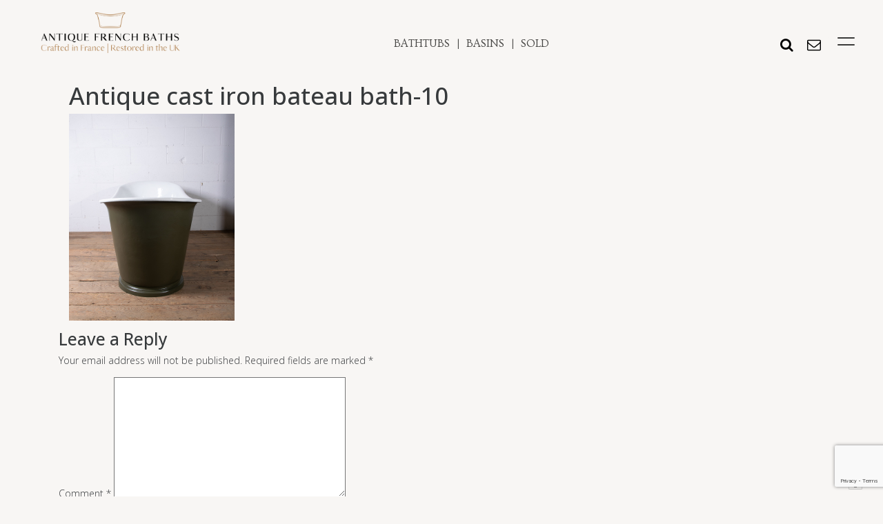

--- FILE ---
content_type: text/html; charset=utf-8
request_url: https://www.google.com/recaptcha/api2/anchor?ar=1&k=6LdFgfQUAAAAAKYp6WmXUdFMhkyoIbQajVr1KUhN&co=aHR0cHM6Ly93d3cuYW50aXF1ZWZyZW5jaGJhdGhzLmNvbTo0NDM.&hl=en&v=PoyoqOPhxBO7pBk68S4YbpHZ&size=invisible&anchor-ms=20000&execute-ms=30000&cb=qjw6m5xi7r4c
body_size: 48862
content:
<!DOCTYPE HTML><html dir="ltr" lang="en"><head><meta http-equiv="Content-Type" content="text/html; charset=UTF-8">
<meta http-equiv="X-UA-Compatible" content="IE=edge">
<title>reCAPTCHA</title>
<style type="text/css">
/* cyrillic-ext */
@font-face {
  font-family: 'Roboto';
  font-style: normal;
  font-weight: 400;
  font-stretch: 100%;
  src: url(//fonts.gstatic.com/s/roboto/v48/KFO7CnqEu92Fr1ME7kSn66aGLdTylUAMa3GUBHMdazTgWw.woff2) format('woff2');
  unicode-range: U+0460-052F, U+1C80-1C8A, U+20B4, U+2DE0-2DFF, U+A640-A69F, U+FE2E-FE2F;
}
/* cyrillic */
@font-face {
  font-family: 'Roboto';
  font-style: normal;
  font-weight: 400;
  font-stretch: 100%;
  src: url(//fonts.gstatic.com/s/roboto/v48/KFO7CnqEu92Fr1ME7kSn66aGLdTylUAMa3iUBHMdazTgWw.woff2) format('woff2');
  unicode-range: U+0301, U+0400-045F, U+0490-0491, U+04B0-04B1, U+2116;
}
/* greek-ext */
@font-face {
  font-family: 'Roboto';
  font-style: normal;
  font-weight: 400;
  font-stretch: 100%;
  src: url(//fonts.gstatic.com/s/roboto/v48/KFO7CnqEu92Fr1ME7kSn66aGLdTylUAMa3CUBHMdazTgWw.woff2) format('woff2');
  unicode-range: U+1F00-1FFF;
}
/* greek */
@font-face {
  font-family: 'Roboto';
  font-style: normal;
  font-weight: 400;
  font-stretch: 100%;
  src: url(//fonts.gstatic.com/s/roboto/v48/KFO7CnqEu92Fr1ME7kSn66aGLdTylUAMa3-UBHMdazTgWw.woff2) format('woff2');
  unicode-range: U+0370-0377, U+037A-037F, U+0384-038A, U+038C, U+038E-03A1, U+03A3-03FF;
}
/* math */
@font-face {
  font-family: 'Roboto';
  font-style: normal;
  font-weight: 400;
  font-stretch: 100%;
  src: url(//fonts.gstatic.com/s/roboto/v48/KFO7CnqEu92Fr1ME7kSn66aGLdTylUAMawCUBHMdazTgWw.woff2) format('woff2');
  unicode-range: U+0302-0303, U+0305, U+0307-0308, U+0310, U+0312, U+0315, U+031A, U+0326-0327, U+032C, U+032F-0330, U+0332-0333, U+0338, U+033A, U+0346, U+034D, U+0391-03A1, U+03A3-03A9, U+03B1-03C9, U+03D1, U+03D5-03D6, U+03F0-03F1, U+03F4-03F5, U+2016-2017, U+2034-2038, U+203C, U+2040, U+2043, U+2047, U+2050, U+2057, U+205F, U+2070-2071, U+2074-208E, U+2090-209C, U+20D0-20DC, U+20E1, U+20E5-20EF, U+2100-2112, U+2114-2115, U+2117-2121, U+2123-214F, U+2190, U+2192, U+2194-21AE, U+21B0-21E5, U+21F1-21F2, U+21F4-2211, U+2213-2214, U+2216-22FF, U+2308-230B, U+2310, U+2319, U+231C-2321, U+2336-237A, U+237C, U+2395, U+239B-23B7, U+23D0, U+23DC-23E1, U+2474-2475, U+25AF, U+25B3, U+25B7, U+25BD, U+25C1, U+25CA, U+25CC, U+25FB, U+266D-266F, U+27C0-27FF, U+2900-2AFF, U+2B0E-2B11, U+2B30-2B4C, U+2BFE, U+3030, U+FF5B, U+FF5D, U+1D400-1D7FF, U+1EE00-1EEFF;
}
/* symbols */
@font-face {
  font-family: 'Roboto';
  font-style: normal;
  font-weight: 400;
  font-stretch: 100%;
  src: url(//fonts.gstatic.com/s/roboto/v48/KFO7CnqEu92Fr1ME7kSn66aGLdTylUAMaxKUBHMdazTgWw.woff2) format('woff2');
  unicode-range: U+0001-000C, U+000E-001F, U+007F-009F, U+20DD-20E0, U+20E2-20E4, U+2150-218F, U+2190, U+2192, U+2194-2199, U+21AF, U+21E6-21F0, U+21F3, U+2218-2219, U+2299, U+22C4-22C6, U+2300-243F, U+2440-244A, U+2460-24FF, U+25A0-27BF, U+2800-28FF, U+2921-2922, U+2981, U+29BF, U+29EB, U+2B00-2BFF, U+4DC0-4DFF, U+FFF9-FFFB, U+10140-1018E, U+10190-1019C, U+101A0, U+101D0-101FD, U+102E0-102FB, U+10E60-10E7E, U+1D2C0-1D2D3, U+1D2E0-1D37F, U+1F000-1F0FF, U+1F100-1F1AD, U+1F1E6-1F1FF, U+1F30D-1F30F, U+1F315, U+1F31C, U+1F31E, U+1F320-1F32C, U+1F336, U+1F378, U+1F37D, U+1F382, U+1F393-1F39F, U+1F3A7-1F3A8, U+1F3AC-1F3AF, U+1F3C2, U+1F3C4-1F3C6, U+1F3CA-1F3CE, U+1F3D4-1F3E0, U+1F3ED, U+1F3F1-1F3F3, U+1F3F5-1F3F7, U+1F408, U+1F415, U+1F41F, U+1F426, U+1F43F, U+1F441-1F442, U+1F444, U+1F446-1F449, U+1F44C-1F44E, U+1F453, U+1F46A, U+1F47D, U+1F4A3, U+1F4B0, U+1F4B3, U+1F4B9, U+1F4BB, U+1F4BF, U+1F4C8-1F4CB, U+1F4D6, U+1F4DA, U+1F4DF, U+1F4E3-1F4E6, U+1F4EA-1F4ED, U+1F4F7, U+1F4F9-1F4FB, U+1F4FD-1F4FE, U+1F503, U+1F507-1F50B, U+1F50D, U+1F512-1F513, U+1F53E-1F54A, U+1F54F-1F5FA, U+1F610, U+1F650-1F67F, U+1F687, U+1F68D, U+1F691, U+1F694, U+1F698, U+1F6AD, U+1F6B2, U+1F6B9-1F6BA, U+1F6BC, U+1F6C6-1F6CF, U+1F6D3-1F6D7, U+1F6E0-1F6EA, U+1F6F0-1F6F3, U+1F6F7-1F6FC, U+1F700-1F7FF, U+1F800-1F80B, U+1F810-1F847, U+1F850-1F859, U+1F860-1F887, U+1F890-1F8AD, U+1F8B0-1F8BB, U+1F8C0-1F8C1, U+1F900-1F90B, U+1F93B, U+1F946, U+1F984, U+1F996, U+1F9E9, U+1FA00-1FA6F, U+1FA70-1FA7C, U+1FA80-1FA89, U+1FA8F-1FAC6, U+1FACE-1FADC, U+1FADF-1FAE9, U+1FAF0-1FAF8, U+1FB00-1FBFF;
}
/* vietnamese */
@font-face {
  font-family: 'Roboto';
  font-style: normal;
  font-weight: 400;
  font-stretch: 100%;
  src: url(//fonts.gstatic.com/s/roboto/v48/KFO7CnqEu92Fr1ME7kSn66aGLdTylUAMa3OUBHMdazTgWw.woff2) format('woff2');
  unicode-range: U+0102-0103, U+0110-0111, U+0128-0129, U+0168-0169, U+01A0-01A1, U+01AF-01B0, U+0300-0301, U+0303-0304, U+0308-0309, U+0323, U+0329, U+1EA0-1EF9, U+20AB;
}
/* latin-ext */
@font-face {
  font-family: 'Roboto';
  font-style: normal;
  font-weight: 400;
  font-stretch: 100%;
  src: url(//fonts.gstatic.com/s/roboto/v48/KFO7CnqEu92Fr1ME7kSn66aGLdTylUAMa3KUBHMdazTgWw.woff2) format('woff2');
  unicode-range: U+0100-02BA, U+02BD-02C5, U+02C7-02CC, U+02CE-02D7, U+02DD-02FF, U+0304, U+0308, U+0329, U+1D00-1DBF, U+1E00-1E9F, U+1EF2-1EFF, U+2020, U+20A0-20AB, U+20AD-20C0, U+2113, U+2C60-2C7F, U+A720-A7FF;
}
/* latin */
@font-face {
  font-family: 'Roboto';
  font-style: normal;
  font-weight: 400;
  font-stretch: 100%;
  src: url(//fonts.gstatic.com/s/roboto/v48/KFO7CnqEu92Fr1ME7kSn66aGLdTylUAMa3yUBHMdazQ.woff2) format('woff2');
  unicode-range: U+0000-00FF, U+0131, U+0152-0153, U+02BB-02BC, U+02C6, U+02DA, U+02DC, U+0304, U+0308, U+0329, U+2000-206F, U+20AC, U+2122, U+2191, U+2193, U+2212, U+2215, U+FEFF, U+FFFD;
}
/* cyrillic-ext */
@font-face {
  font-family: 'Roboto';
  font-style: normal;
  font-weight: 500;
  font-stretch: 100%;
  src: url(//fonts.gstatic.com/s/roboto/v48/KFO7CnqEu92Fr1ME7kSn66aGLdTylUAMa3GUBHMdazTgWw.woff2) format('woff2');
  unicode-range: U+0460-052F, U+1C80-1C8A, U+20B4, U+2DE0-2DFF, U+A640-A69F, U+FE2E-FE2F;
}
/* cyrillic */
@font-face {
  font-family: 'Roboto';
  font-style: normal;
  font-weight: 500;
  font-stretch: 100%;
  src: url(//fonts.gstatic.com/s/roboto/v48/KFO7CnqEu92Fr1ME7kSn66aGLdTylUAMa3iUBHMdazTgWw.woff2) format('woff2');
  unicode-range: U+0301, U+0400-045F, U+0490-0491, U+04B0-04B1, U+2116;
}
/* greek-ext */
@font-face {
  font-family: 'Roboto';
  font-style: normal;
  font-weight: 500;
  font-stretch: 100%;
  src: url(//fonts.gstatic.com/s/roboto/v48/KFO7CnqEu92Fr1ME7kSn66aGLdTylUAMa3CUBHMdazTgWw.woff2) format('woff2');
  unicode-range: U+1F00-1FFF;
}
/* greek */
@font-face {
  font-family: 'Roboto';
  font-style: normal;
  font-weight: 500;
  font-stretch: 100%;
  src: url(//fonts.gstatic.com/s/roboto/v48/KFO7CnqEu92Fr1ME7kSn66aGLdTylUAMa3-UBHMdazTgWw.woff2) format('woff2');
  unicode-range: U+0370-0377, U+037A-037F, U+0384-038A, U+038C, U+038E-03A1, U+03A3-03FF;
}
/* math */
@font-face {
  font-family: 'Roboto';
  font-style: normal;
  font-weight: 500;
  font-stretch: 100%;
  src: url(//fonts.gstatic.com/s/roboto/v48/KFO7CnqEu92Fr1ME7kSn66aGLdTylUAMawCUBHMdazTgWw.woff2) format('woff2');
  unicode-range: U+0302-0303, U+0305, U+0307-0308, U+0310, U+0312, U+0315, U+031A, U+0326-0327, U+032C, U+032F-0330, U+0332-0333, U+0338, U+033A, U+0346, U+034D, U+0391-03A1, U+03A3-03A9, U+03B1-03C9, U+03D1, U+03D5-03D6, U+03F0-03F1, U+03F4-03F5, U+2016-2017, U+2034-2038, U+203C, U+2040, U+2043, U+2047, U+2050, U+2057, U+205F, U+2070-2071, U+2074-208E, U+2090-209C, U+20D0-20DC, U+20E1, U+20E5-20EF, U+2100-2112, U+2114-2115, U+2117-2121, U+2123-214F, U+2190, U+2192, U+2194-21AE, U+21B0-21E5, U+21F1-21F2, U+21F4-2211, U+2213-2214, U+2216-22FF, U+2308-230B, U+2310, U+2319, U+231C-2321, U+2336-237A, U+237C, U+2395, U+239B-23B7, U+23D0, U+23DC-23E1, U+2474-2475, U+25AF, U+25B3, U+25B7, U+25BD, U+25C1, U+25CA, U+25CC, U+25FB, U+266D-266F, U+27C0-27FF, U+2900-2AFF, U+2B0E-2B11, U+2B30-2B4C, U+2BFE, U+3030, U+FF5B, U+FF5D, U+1D400-1D7FF, U+1EE00-1EEFF;
}
/* symbols */
@font-face {
  font-family: 'Roboto';
  font-style: normal;
  font-weight: 500;
  font-stretch: 100%;
  src: url(//fonts.gstatic.com/s/roboto/v48/KFO7CnqEu92Fr1ME7kSn66aGLdTylUAMaxKUBHMdazTgWw.woff2) format('woff2');
  unicode-range: U+0001-000C, U+000E-001F, U+007F-009F, U+20DD-20E0, U+20E2-20E4, U+2150-218F, U+2190, U+2192, U+2194-2199, U+21AF, U+21E6-21F0, U+21F3, U+2218-2219, U+2299, U+22C4-22C6, U+2300-243F, U+2440-244A, U+2460-24FF, U+25A0-27BF, U+2800-28FF, U+2921-2922, U+2981, U+29BF, U+29EB, U+2B00-2BFF, U+4DC0-4DFF, U+FFF9-FFFB, U+10140-1018E, U+10190-1019C, U+101A0, U+101D0-101FD, U+102E0-102FB, U+10E60-10E7E, U+1D2C0-1D2D3, U+1D2E0-1D37F, U+1F000-1F0FF, U+1F100-1F1AD, U+1F1E6-1F1FF, U+1F30D-1F30F, U+1F315, U+1F31C, U+1F31E, U+1F320-1F32C, U+1F336, U+1F378, U+1F37D, U+1F382, U+1F393-1F39F, U+1F3A7-1F3A8, U+1F3AC-1F3AF, U+1F3C2, U+1F3C4-1F3C6, U+1F3CA-1F3CE, U+1F3D4-1F3E0, U+1F3ED, U+1F3F1-1F3F3, U+1F3F5-1F3F7, U+1F408, U+1F415, U+1F41F, U+1F426, U+1F43F, U+1F441-1F442, U+1F444, U+1F446-1F449, U+1F44C-1F44E, U+1F453, U+1F46A, U+1F47D, U+1F4A3, U+1F4B0, U+1F4B3, U+1F4B9, U+1F4BB, U+1F4BF, U+1F4C8-1F4CB, U+1F4D6, U+1F4DA, U+1F4DF, U+1F4E3-1F4E6, U+1F4EA-1F4ED, U+1F4F7, U+1F4F9-1F4FB, U+1F4FD-1F4FE, U+1F503, U+1F507-1F50B, U+1F50D, U+1F512-1F513, U+1F53E-1F54A, U+1F54F-1F5FA, U+1F610, U+1F650-1F67F, U+1F687, U+1F68D, U+1F691, U+1F694, U+1F698, U+1F6AD, U+1F6B2, U+1F6B9-1F6BA, U+1F6BC, U+1F6C6-1F6CF, U+1F6D3-1F6D7, U+1F6E0-1F6EA, U+1F6F0-1F6F3, U+1F6F7-1F6FC, U+1F700-1F7FF, U+1F800-1F80B, U+1F810-1F847, U+1F850-1F859, U+1F860-1F887, U+1F890-1F8AD, U+1F8B0-1F8BB, U+1F8C0-1F8C1, U+1F900-1F90B, U+1F93B, U+1F946, U+1F984, U+1F996, U+1F9E9, U+1FA00-1FA6F, U+1FA70-1FA7C, U+1FA80-1FA89, U+1FA8F-1FAC6, U+1FACE-1FADC, U+1FADF-1FAE9, U+1FAF0-1FAF8, U+1FB00-1FBFF;
}
/* vietnamese */
@font-face {
  font-family: 'Roboto';
  font-style: normal;
  font-weight: 500;
  font-stretch: 100%;
  src: url(//fonts.gstatic.com/s/roboto/v48/KFO7CnqEu92Fr1ME7kSn66aGLdTylUAMa3OUBHMdazTgWw.woff2) format('woff2');
  unicode-range: U+0102-0103, U+0110-0111, U+0128-0129, U+0168-0169, U+01A0-01A1, U+01AF-01B0, U+0300-0301, U+0303-0304, U+0308-0309, U+0323, U+0329, U+1EA0-1EF9, U+20AB;
}
/* latin-ext */
@font-face {
  font-family: 'Roboto';
  font-style: normal;
  font-weight: 500;
  font-stretch: 100%;
  src: url(//fonts.gstatic.com/s/roboto/v48/KFO7CnqEu92Fr1ME7kSn66aGLdTylUAMa3KUBHMdazTgWw.woff2) format('woff2');
  unicode-range: U+0100-02BA, U+02BD-02C5, U+02C7-02CC, U+02CE-02D7, U+02DD-02FF, U+0304, U+0308, U+0329, U+1D00-1DBF, U+1E00-1E9F, U+1EF2-1EFF, U+2020, U+20A0-20AB, U+20AD-20C0, U+2113, U+2C60-2C7F, U+A720-A7FF;
}
/* latin */
@font-face {
  font-family: 'Roboto';
  font-style: normal;
  font-weight: 500;
  font-stretch: 100%;
  src: url(//fonts.gstatic.com/s/roboto/v48/KFO7CnqEu92Fr1ME7kSn66aGLdTylUAMa3yUBHMdazQ.woff2) format('woff2');
  unicode-range: U+0000-00FF, U+0131, U+0152-0153, U+02BB-02BC, U+02C6, U+02DA, U+02DC, U+0304, U+0308, U+0329, U+2000-206F, U+20AC, U+2122, U+2191, U+2193, U+2212, U+2215, U+FEFF, U+FFFD;
}
/* cyrillic-ext */
@font-face {
  font-family: 'Roboto';
  font-style: normal;
  font-weight: 900;
  font-stretch: 100%;
  src: url(//fonts.gstatic.com/s/roboto/v48/KFO7CnqEu92Fr1ME7kSn66aGLdTylUAMa3GUBHMdazTgWw.woff2) format('woff2');
  unicode-range: U+0460-052F, U+1C80-1C8A, U+20B4, U+2DE0-2DFF, U+A640-A69F, U+FE2E-FE2F;
}
/* cyrillic */
@font-face {
  font-family: 'Roboto';
  font-style: normal;
  font-weight: 900;
  font-stretch: 100%;
  src: url(//fonts.gstatic.com/s/roboto/v48/KFO7CnqEu92Fr1ME7kSn66aGLdTylUAMa3iUBHMdazTgWw.woff2) format('woff2');
  unicode-range: U+0301, U+0400-045F, U+0490-0491, U+04B0-04B1, U+2116;
}
/* greek-ext */
@font-face {
  font-family: 'Roboto';
  font-style: normal;
  font-weight: 900;
  font-stretch: 100%;
  src: url(//fonts.gstatic.com/s/roboto/v48/KFO7CnqEu92Fr1ME7kSn66aGLdTylUAMa3CUBHMdazTgWw.woff2) format('woff2');
  unicode-range: U+1F00-1FFF;
}
/* greek */
@font-face {
  font-family: 'Roboto';
  font-style: normal;
  font-weight: 900;
  font-stretch: 100%;
  src: url(//fonts.gstatic.com/s/roboto/v48/KFO7CnqEu92Fr1ME7kSn66aGLdTylUAMa3-UBHMdazTgWw.woff2) format('woff2');
  unicode-range: U+0370-0377, U+037A-037F, U+0384-038A, U+038C, U+038E-03A1, U+03A3-03FF;
}
/* math */
@font-face {
  font-family: 'Roboto';
  font-style: normal;
  font-weight: 900;
  font-stretch: 100%;
  src: url(//fonts.gstatic.com/s/roboto/v48/KFO7CnqEu92Fr1ME7kSn66aGLdTylUAMawCUBHMdazTgWw.woff2) format('woff2');
  unicode-range: U+0302-0303, U+0305, U+0307-0308, U+0310, U+0312, U+0315, U+031A, U+0326-0327, U+032C, U+032F-0330, U+0332-0333, U+0338, U+033A, U+0346, U+034D, U+0391-03A1, U+03A3-03A9, U+03B1-03C9, U+03D1, U+03D5-03D6, U+03F0-03F1, U+03F4-03F5, U+2016-2017, U+2034-2038, U+203C, U+2040, U+2043, U+2047, U+2050, U+2057, U+205F, U+2070-2071, U+2074-208E, U+2090-209C, U+20D0-20DC, U+20E1, U+20E5-20EF, U+2100-2112, U+2114-2115, U+2117-2121, U+2123-214F, U+2190, U+2192, U+2194-21AE, U+21B0-21E5, U+21F1-21F2, U+21F4-2211, U+2213-2214, U+2216-22FF, U+2308-230B, U+2310, U+2319, U+231C-2321, U+2336-237A, U+237C, U+2395, U+239B-23B7, U+23D0, U+23DC-23E1, U+2474-2475, U+25AF, U+25B3, U+25B7, U+25BD, U+25C1, U+25CA, U+25CC, U+25FB, U+266D-266F, U+27C0-27FF, U+2900-2AFF, U+2B0E-2B11, U+2B30-2B4C, U+2BFE, U+3030, U+FF5B, U+FF5D, U+1D400-1D7FF, U+1EE00-1EEFF;
}
/* symbols */
@font-face {
  font-family: 'Roboto';
  font-style: normal;
  font-weight: 900;
  font-stretch: 100%;
  src: url(//fonts.gstatic.com/s/roboto/v48/KFO7CnqEu92Fr1ME7kSn66aGLdTylUAMaxKUBHMdazTgWw.woff2) format('woff2');
  unicode-range: U+0001-000C, U+000E-001F, U+007F-009F, U+20DD-20E0, U+20E2-20E4, U+2150-218F, U+2190, U+2192, U+2194-2199, U+21AF, U+21E6-21F0, U+21F3, U+2218-2219, U+2299, U+22C4-22C6, U+2300-243F, U+2440-244A, U+2460-24FF, U+25A0-27BF, U+2800-28FF, U+2921-2922, U+2981, U+29BF, U+29EB, U+2B00-2BFF, U+4DC0-4DFF, U+FFF9-FFFB, U+10140-1018E, U+10190-1019C, U+101A0, U+101D0-101FD, U+102E0-102FB, U+10E60-10E7E, U+1D2C0-1D2D3, U+1D2E0-1D37F, U+1F000-1F0FF, U+1F100-1F1AD, U+1F1E6-1F1FF, U+1F30D-1F30F, U+1F315, U+1F31C, U+1F31E, U+1F320-1F32C, U+1F336, U+1F378, U+1F37D, U+1F382, U+1F393-1F39F, U+1F3A7-1F3A8, U+1F3AC-1F3AF, U+1F3C2, U+1F3C4-1F3C6, U+1F3CA-1F3CE, U+1F3D4-1F3E0, U+1F3ED, U+1F3F1-1F3F3, U+1F3F5-1F3F7, U+1F408, U+1F415, U+1F41F, U+1F426, U+1F43F, U+1F441-1F442, U+1F444, U+1F446-1F449, U+1F44C-1F44E, U+1F453, U+1F46A, U+1F47D, U+1F4A3, U+1F4B0, U+1F4B3, U+1F4B9, U+1F4BB, U+1F4BF, U+1F4C8-1F4CB, U+1F4D6, U+1F4DA, U+1F4DF, U+1F4E3-1F4E6, U+1F4EA-1F4ED, U+1F4F7, U+1F4F9-1F4FB, U+1F4FD-1F4FE, U+1F503, U+1F507-1F50B, U+1F50D, U+1F512-1F513, U+1F53E-1F54A, U+1F54F-1F5FA, U+1F610, U+1F650-1F67F, U+1F687, U+1F68D, U+1F691, U+1F694, U+1F698, U+1F6AD, U+1F6B2, U+1F6B9-1F6BA, U+1F6BC, U+1F6C6-1F6CF, U+1F6D3-1F6D7, U+1F6E0-1F6EA, U+1F6F0-1F6F3, U+1F6F7-1F6FC, U+1F700-1F7FF, U+1F800-1F80B, U+1F810-1F847, U+1F850-1F859, U+1F860-1F887, U+1F890-1F8AD, U+1F8B0-1F8BB, U+1F8C0-1F8C1, U+1F900-1F90B, U+1F93B, U+1F946, U+1F984, U+1F996, U+1F9E9, U+1FA00-1FA6F, U+1FA70-1FA7C, U+1FA80-1FA89, U+1FA8F-1FAC6, U+1FACE-1FADC, U+1FADF-1FAE9, U+1FAF0-1FAF8, U+1FB00-1FBFF;
}
/* vietnamese */
@font-face {
  font-family: 'Roboto';
  font-style: normal;
  font-weight: 900;
  font-stretch: 100%;
  src: url(//fonts.gstatic.com/s/roboto/v48/KFO7CnqEu92Fr1ME7kSn66aGLdTylUAMa3OUBHMdazTgWw.woff2) format('woff2');
  unicode-range: U+0102-0103, U+0110-0111, U+0128-0129, U+0168-0169, U+01A0-01A1, U+01AF-01B0, U+0300-0301, U+0303-0304, U+0308-0309, U+0323, U+0329, U+1EA0-1EF9, U+20AB;
}
/* latin-ext */
@font-face {
  font-family: 'Roboto';
  font-style: normal;
  font-weight: 900;
  font-stretch: 100%;
  src: url(//fonts.gstatic.com/s/roboto/v48/KFO7CnqEu92Fr1ME7kSn66aGLdTylUAMa3KUBHMdazTgWw.woff2) format('woff2');
  unicode-range: U+0100-02BA, U+02BD-02C5, U+02C7-02CC, U+02CE-02D7, U+02DD-02FF, U+0304, U+0308, U+0329, U+1D00-1DBF, U+1E00-1E9F, U+1EF2-1EFF, U+2020, U+20A0-20AB, U+20AD-20C0, U+2113, U+2C60-2C7F, U+A720-A7FF;
}
/* latin */
@font-face {
  font-family: 'Roboto';
  font-style: normal;
  font-weight: 900;
  font-stretch: 100%;
  src: url(//fonts.gstatic.com/s/roboto/v48/KFO7CnqEu92Fr1ME7kSn66aGLdTylUAMa3yUBHMdazQ.woff2) format('woff2');
  unicode-range: U+0000-00FF, U+0131, U+0152-0153, U+02BB-02BC, U+02C6, U+02DA, U+02DC, U+0304, U+0308, U+0329, U+2000-206F, U+20AC, U+2122, U+2191, U+2193, U+2212, U+2215, U+FEFF, U+FFFD;
}

</style>
<link rel="stylesheet" type="text/css" href="https://www.gstatic.com/recaptcha/releases/PoyoqOPhxBO7pBk68S4YbpHZ/styles__ltr.css">
<script nonce="ke4Jq6Zw4Px7ujrhWxy0Gw" type="text/javascript">window['__recaptcha_api'] = 'https://www.google.com/recaptcha/api2/';</script>
<script type="text/javascript" src="https://www.gstatic.com/recaptcha/releases/PoyoqOPhxBO7pBk68S4YbpHZ/recaptcha__en.js" nonce="ke4Jq6Zw4Px7ujrhWxy0Gw">
      
    </script></head>
<body><div id="rc-anchor-alert" class="rc-anchor-alert"></div>
<input type="hidden" id="recaptcha-token" value="[base64]">
<script type="text/javascript" nonce="ke4Jq6Zw4Px7ujrhWxy0Gw">
      recaptcha.anchor.Main.init("[\x22ainput\x22,[\x22bgdata\x22,\x22\x22,\[base64]/[base64]/UltIKytdPWE6KGE8MjA0OD9SW0grK109YT4+NnwxOTI6KChhJjY0NTEyKT09NTUyOTYmJnErMTxoLmxlbmd0aCYmKGguY2hhckNvZGVBdChxKzEpJjY0NTEyKT09NTYzMjA/[base64]/MjU1OlI/[base64]/[base64]/[base64]/[base64]/[base64]/[base64]/[base64]/[base64]/[base64]/[base64]\x22,\[base64]\x22,\x22ScK6N8KQw65eM2UFw5DCol/[base64]/DrHvDrMK7w7/[base64]/Cglg6M2IJwo9kTsKpXcOCKnJ5fMO+KQHDgm3Crxk6AgB4VcOSw7LCp0l2w6gAPlckwoRpfE/CmRvCh8OASHVEZsO+A8Ofwo03wqjCp8KgcUR5w4zCiFJuwo0mDMOFeC4+dgYedcKww4vDvsOTwprCmsOZw6NFwpRlSgXDtMKmUVXCnzhRwqFrV8KpwqjCn8Klw6bDkMO8w6oswosPw5XDhsKFJ8KtwpjDq1xDcHDCjsOjw7Bsw5kDwpQAwr/CvhUMTiZDHkxyRMOiAcO8b8K5wovCi8Kzd8OSw6hSwpV3w74MKAvCkSgAXz3CpAzCvcKzw4LChn16XMOnw6nCmcKCW8Onw47CpFFow4TCr3AJw7pnIcKpNn7Cs3VvQsOmLsKbBMKuw70Rwq8VfsOSw7HCrMOecEjDmMKdw5LCiMKmw7d/[base64]/ChR/CplwrA3XCl8KrGntXWHF8w4HDusOPDsOAw648w58FIWNncMK/VsKww6LDnMKHLcKFwrkuwrDDtxfDn8Oqw5jDjU4Lw7cQw5jDtMK8CUYTF8OIMMK+f8O8wpFmw78IAznDkEwaTsKlwo0LwoDDpyPCpxLDuSrCvMOLwofCm8OUeR8JYcOTw6DDpMOpw4/[base64]/Cp8K2JcO/[base64]/[base64]/DoMOLw65YE0TDtsOMwp1/w6fDjMOcXXd6ScKfw452w7bDp8O5I8KGw53ChcKVw4JgdmRXwp/CkDPDmMK5wq3CucKjLcORwrLClSpUw5rCoVYdwprCjl4xw7IzwqnDlCIGwqERw5PCl8OAejjDjF/CgijCsQAUw6TDtxXDjkfDsmHDpMOuw4PCv0hIasO/[base64]/DnTPDsDXDvHPDrMOBwrjDjcOZw6vCkiUEHwsvVsKQw4fChi18wqFgay3DuhPDhMOQwobCpifDv1vCn8KZw7nDscKhw5/DpzQMacOKcMKwJQ7Dni3DskLDo8OifhjCmC1rwo5xw7DCrMKVCntjwogVw4PCo03DqH/DkRbDi8OFUyzCvEcIFn0ww5Jcw5TCq8O5Xjt8w7gUQnoCVH8/ER/DoMKMwozDm3vDgXBiKj9Jwo/DrUPDjC7CqcKRPHTDkMKEch3CjcK6OB8UJw5aPHR8CkDDlyN3wpplwpcnO8OOdcKFwoLDmQZsGMO+fEnCmsKIwrTCtMOMwqLDkcOTw5PDnT3Dn8KMHsKmwoJ3w67CumvDu3/Dq3wRw7FzY8ODSmrDvsKnw45bfcKOPHrCkiQ0w4DDscOhY8KhwqZuLMOZwpZ2VsO7w4UwIcKGO8OKQChBwp3DihjDg8O2McKzwr/CqsOSwpZLw6jCkVDCrcOFw6bCoQnDlsKGwqNNw4bDoC11w4lWO1DDlsKzwojCpycyesO/TsK0NCl7L2LDvsKaw6fCh8K9wopXw4vDscKESTQQwo3CrHjCrMORwrMqO8O5wpTDvMKrLALDp8KoYF7CoQcLwonDpgcEw6FCwrYdw5M+w6DDh8OWFMK7w6QPMxxnBsOQw5FDwo8MXTBZWiLDt0vCpEFkw5zDjRZrDXEdw5ZYwpLDncO+JcKOw7/CkMKZJcKiG8OKwp8+w7DCqgl0wplFwqpFO8Onw67Dg8OBTVvCg8OOwqd5GsOzwqLCrsK9AsOaw65HbSvDgW0ow5LCgxzDt8OhNMOiCwJkw5vCr34kwotyFcOyNFbCtMO6w5MAw5DCpcKKecOVw4k2DMKzNsO3w7cxw4ECw6TCrsO5woohw6vCmcKqwq/Dh8KGHMOvw7YWFV9Ka8KWSXjDvE/CuDzDkcKPelcfwpx8w7ZQw7TCii5JwrLCkcKOwpIJJMOJwprDrCMLwpROSVjChnUAw5l7TB1JQCDDrzlmZ0RMw4FDw4Bhw4TCp8OBw5rDk2DCmhd2w57CrmBAcxLChsKJWhgEw5UgQw/Cn8OAwoDDuW/DjsKww7Fewr7Dt8K7IcKNw7p3w6jDr8ORH8KzKcObwpjCgAHClcKXTcKLw6kNwrMUP8ObwoE6wrotw6vChTTDt2DDlSZ6aMKHYsKHJMK2w5gPT0cjC8KdWyLCljBACcO8wrN4Kg0/w6zDrnTDvsOLQMOtw5nDknvDhcOFw6zClWUXw7jCjG7CtsOIw7Bqb8KyNMONw6jCkmZPVMKHw4gTNcOzw41gwoJOJ2UyworCj8O3w7URe8OUw5TCvXJJScOGwrcvJ8Kcwp5QPsOTwrLCokjDhsOmYsOUGV/Dkhk9w7XDuBzDqWQpw59QSBNJQTtXw4BrOEJUw7bDuFBJP8OUHMKiNQ0MOTbCt8Opwq5Bwp/[base64]/DgMKxFcKbasKhw6DDm8OWGEXCtQIlIcOHTcO+wpPCuF8SKSoKRcOAHcKJFcKCwplGwrzCisKDCRzCnMONwqtiwpELw5jCoWw1wqQzSwcaw5zCpV8HAGUjw53Du0sbT1LDusO0az/DhsOowqQYw4gPUMOTYSB9RcKVP11+wrJ+woR0wr3Dk8OEwrlwLAtWw7JOKcOMw4LChUk5CQNew41IVV7DqcOJwo5uw7ZcwoTDl8OrwqQUwr5Qw4fCtMKAw5nDqW7Dk8O5KzZNBHVXwqRmwrxmZcOFw4XDpnsKZU/DssKTw6Vzwq4rMcK6wr4xIEDCjRgKwos9wrzDgTbDnHhqw4jDh1TCjCfCoMOQw7IoEywqw4hJNcKLVMKBw67CqkDCnBbCkinDg8O8w4zCgMKXecO1VsOUw6dqwrEpF2dRQMOHEsOAwp4SfA5bM1Q5Y8KrLCpbUwrChMKGwoMnwpgOID/DmcOsf8O3CcKPw6TDjsKNNAd0w4zCkyRJwp9jIMKDXMKAwqLCunHCm8O3asOgwoFdVQ3Dk8Opw70lw6kyw7/CkMO3ZcKycwEOG8K7w7LCu8OlwopCesOOw67CjsKqRkUZaMKww7gYwr4lNMOVw78qw7QcWcOkw4Ivwo1MScOrw6U2w7vDkD7DtUTClsKmw64/wpTDkTzDmH50VsKcw51Fwq/CjMKyw7zCrWLDocKPw4w/Zg/CgsOhw5TCklPDm8OYwojDggPCrMK/YMOaV2I2MXHDujTCk8KBWcKvPsKiYH8vbSN9w5k0w7zCusOVFMOnEsKGw5tdWwRXwo1bCRHCmAh+amHCuSPCjcKnwoHDjsOkw5tSIXnDk8KMwrDDqmcHwoViDMKfw7/[base64]/wqkJw6YrwoJFwozCnMKbw5lqdEIPW8KOw61ONcKmZsOBADTDk2krw7fCk3nDlMKVVTLDt8O7woLDtUM/wojDmsOAf8O9w77Dmmwddw3CusKawrnCtsKaN3RcSSwnTsKEwrbCtsK9w43Ck03DnhrDtMKFw5rCv3RBecKeXcOff1dcdcO6wrk/wpg2U3nDo8KfFjxSCsKjwr3CnQBXw7ZxL3Q+SBLCl2LCi8KAw4/DqcOkQVPDjcK3wpHDpMKfGhJudWzCnsONUHnCrTwRwr8Bw5VfCCvDo8OBw4NIL2xgW8K4w5BeLsKLw5oqFnAgKxTDt2EMYMOtwpVBwo3CnHnCvMOVwq5JVMKqQ1p1MXYNwr/DrsOzZMKsw4PDqGZIV0DCn2gOwr1Fw53CpjBIcxZNwoPDt3gUUiE9IcOlQMO/w58mwpPDkF3CojtTw7HDjWgiw6HCpVwcHcOsw6JEw47DicKTw5nCtMKhaMOEwpLDoiQHw48Hwo1RW8KFHMKmwrIPUMODwrwxwrkfZsOowostRjXCjsOWw454woE0eMKOfMKLwpbCicOwfz9FYz/CjwrCjSjDssKdBcOrwpDCgsKCERQCRBfCny8gMhNdHMKew602wpQlaUEafMOqwrk/RcOfwp51TMOKw6c9w5PCjQDDoyZ6GsO/wq7DpsKnwpPCu8Oqw5zCscKcw7zCgMOHw7hAwpd+FcOrbMKRw61jw4nCmjh8C2EWE8O6IyBQWsKOLwbDgyFvdGY0wp/CscOmw6XCvMKLZcOsOMKsW2ZMw6dTwpzCowsYT8KKVV/DrFLCqMKuOEjCh8ObNMOLJzhvCsODG8OsOX7Dow9twoUywowDfMOhw4zCmcKawoLCusKSw6sGwqhHw5LCgnjCscKYwrPCpCbCk8OKwrwjYMKkPwvCqsObJsK9S8K2wrDCpyjCscOhWcKUBBt3w6LDlsOFw7IYX8ONw6nCoy/[base64]/[base64]/[base64]/DnnnDhifCv2tUfcKxw4dcIcKAOEokwo3DoMO/Gx9NbcO/DMKGwpDCjgbCih4NGXw5wrPCulDDp0LCm3JrJx1Ow43ClWXDs8O8w7Ihw5RhfXh0wrQWQ35+HsOcw5Q1w6ERw6NHwqrDs8KPw4rDhEnDoz/[base64]/DtsKkwpHDix0+w7ZFckNrHMOsw5fDsVs1esKiwpDCkkNqP0XCjDw2acO8N8KGYjPDosOYTcKQwpNFwprDshTDkwoFOFp/[base64]/wp9twobDryzDrsORw7jDtHU+JRx8f1kuw6dswp5ww4M/P8OfBMOJd8KpB2EIPwPCr2E8WMOxQzQMwpTCqTNEwofDpmbCt2LDs8KCwpnCn8KWZ8OVacOsaF/Csy/CiMOvw5XDvcKEFT/DvMOKdsKzwqPDvh/DtcOmVMKxHVp7awUiV8K1wqrCtVjDvcO2FMOiw6zDmhTDkMOYwrhmwrsDw5NKMcOQDn/DosK9w7zDksOew4gHwqotJULDtHsfTMKUw7TCl3vCn8O1XcOPNMKXw7lTw4vDpy3DqglGQMKgbMOFKW0sPsKqWMKlwoc3McKOXlrDv8OAw4vDosKqQ1/DjHcEZMKHJnnDkcOSw4cZw705LShZSMK7PsKVw57CpcOPw5rCiMO6w5XChiDDq8K/w7hqHT3DjETCvsK4UMKSw6LDlyBAw4DDhw0gw6/Di1XDoAsHQsO/[base64]/[base64]/JcKlBkTCtsOXw610DMKLwqpIUsKcBMKQwq3Dv8KiwozCosOmwoJwS8KDwqIWcjYswrzCh8OGMjhYa0lDwpcGwqZGb8KMdMKUw7pRA8ODwoYdw7hxwojCn24kw5d6w6UzG3cPwrzDvltEFMOxw6Rnw4MUw7pIbsOYw5bDkcKow58xYsKxLVLDkAzDrcORwp/Dq1DCvk/DuMKNw7PCnwrDpC/DuljDh8Ktwr3Cv8O/J8K2w78dHcOhRcK9GcOvPsKRw50Qw4kfw4/[base64]/PwbCtsOdfTsoaVIYQ3rCmDl+FmjDucKHAFZFPsOJfsKpwqPClErCq8Omw5E1w6DCnxzCj8KnOFTCrcOlGMKkB17DllbDhkFnwq5Zw5RAwqDCqU3DusKdcnHCnMOSGEXDgSjDkEAmw7XDmQ8hwqRxw6/ChkUZwpsvbMKKBMKCw5vCiDgBw53DmMOFfMKnwpRww7oYw5zCjw02F17CkVfCtsKNw4bCgVfDqnIVUAI+GsKUwoREwrjDj8K2wp3DhFHClSkLwp4aecOiwprDj8K0w5vDtDsvwoB/C8KUwqXCu8OkcXM3wrBxGcOKcMOmw5AMahbDoGwrw6zCr8OfdVoPUFfDjsKgKcOgw5TDsMKXZcOCwpoUJMK3XxjDtQfDl8KNFcK1w5vCmsKDwoJNWAwlw516dR3Dt8Ouw59NIwzDmT/CrsKNwo9gVBdew43CpyNgwociBQ3DgcOHw6fCvG9Tw41QwpnCvhXDsgZ8w5bDgjbDocK2wqAGVMKSwofDgGjCoE7DjcOxw7p6DBgdw55ewpobfcO2DMO6wrrCsx/ComvCgcKkTSRzKsKowqrCpsKnwrXDpcKrBwsUWjDCkSnDqMKNHXAWI8OxecOzw77CnsORNMODw68Jf8K3woZLE8Osw7bDiQljw5bDlcKGasO3w5Fvw5Jiw6/[base64]/CqDDDomo6SgDDmsK4QsKIw7txw4pjMcONwr7DgTPDhB1aw4IzNsOlQsKvw57CrQxZwq1rKVfDhsKiwqjDhVjDlcOpwqcJw4gTEA7Cu24hU3zCkXTDpsKhBcOTNcODwp/Cp8Kjwr92KcOywrlSZhfCvMKqPhbCpT5GNV/[base64]/w4jDgSXCkQjCoBXDjcK1JMOHwrzDhh7DvMK3wqjDsWhzF8KYBsKtwprDrFPDrsO4b8Kbw5TDk8KICEYCwpnDkUrCr0nCtE0+bcOrVihAN8KOwoTClsKIY1jDuD/DlC/CrcOkw7l0wo9tVsO0w4/DmMOBw5oewoZSI8OFHkZjwqIMdV/DpsO7UsOhwoXCpmEQPBnDiwXDjMKow7XClsOywoXCrgEbw5jDqWTCh8O5w7AIw7nDsQFEX8K4EcKyw4LCvcOvKT3Dr0J/[base64]/HsOlWMO/G2/DnnE9w4jCo1p1w6vDqTJlwpcBw4TCtgbDoWBnK8KQwpJiH8OwDMKdD8KTwroCw4vCt1DCj8OvEVQQOgfDqhTCgA5kwrR+Y8OxMD55UsOPwrnCgmZZwq5xw6bCmCpmw4HDnkA/[base64]/w5krEMKDPEA8wpnCrGrDig7DjcKlQcK7wo/DsDwUYnvCnDHDp1fCiCAgUDXDi8OowrpMw7rDqsKMIAjChWQFETTDicKUwr7DmU3DpsKGGAjDksOVI39Nw4BPw5rDpcKKNUzCtsOiMhABA8KYFCXDpTbDjsOCKmXCiBM1MsKRwqfCgMK9dMOCwp/[base64]/CqsOXG3XDjCsnPgk2eywWwq1sQR/DvRLDr8KpPCtrVMK0PMKRwrNYWwbDrkfCpGYow7YhV17DrsOVwoXDgmjDlMONIcOrw6wnJChbMgjDlhZ0woLDicOcLQLDuMKBEgRjE8OGw7PDjMKOw63CmxTCosKdIUnCqcKKw7o6wpnDmivCosOID8Odw6g/[base64]/[base64]/DkUfDpGFmwqd1w57Cg8O+wrPDrMO/[base64]/w7XCn3rCpFYawoTCuFR1wqbCjHXDocOkOsKgb10yRsO/KjpbworCsMO+wr4AZcKucFTCvgXCgCnCssKZOghyT8Kgw73CsjjDo8O5wqvDkTx9anHCnsO/w6bClcOtwr/CrRJCwqnCicOxwrZLwqYCw6gwNg8Ow7/[base64]/CimMuEsOsw4pocnzCi8OZPMKLdcKHYcKOS8OKwoPDpDbCn27Dsnd0EsKZZ8ONL8KmwpYpJUddw4xzXwpCGMO3SxozFMOVTWcnwq3DnjlUZx9MA8KhwpA2EyHCgsOrBMKHw6vDthggUcOjw64PbcOXMDhuwrpDMSzDhcOaMMOswo/DjU7DuD4jw6Z7X8K5wqnDm2JfU8OwwpdoB8Oow4xZw7LCoMKbJyXCg8KCZ0fDigIEw7ELYsKwYsOCRMKAwqI2w7LCsx5zw6MZw5smw7I0wppMeMKYP1N4wqx6wrp2BzLCq8OHw7TDnAUpw4QXZsOyw5DCusK1GAUrw73Ci0XCliTDncKtfD4PwrnCsDE/w6TCqwMPQEnDg8OAwooKwpPCrMOTwoI+wrgaDsOOwobCl0nCucO7wqTCucOvwrREw44sAjHDgwx9wqVIw6xHKyzCmCgXI8O7WRQxTTbDlcKQwrDDoH/[base64]/DucO4GnltbS/Dm1HCvzMMCMKoHwPDscK2w4wROiU6wpjCoMKOeBbCvlp/[base64]/[base64]/CnsK3U8KUwpd/w5JTRcKgw6cDw5/DkxgNHGc3w5wAwpR6P1oracO7w4XClsKBw7TDmjfCnhNnd8OId8KBVsO8w7PClsOVVB3DunF3FzHCrcOgOcKtfXxVaMOqOlfDm8KDNMK/wrnDsMOdNsKGw5/DgmXDlHXCl0XCpsOww4rDl8K/GEwcGSh1Fw/Cv8Oxw7vCtMKCwqHDtsOUS8KkFDV0BHMyw48secOYNCTDo8KZw5gWw4LClAMiwo7CrMKBwozCijrDs8K/w63Dq8OowpFNwoxBB8KBwpHDtcK0PcOgE8ORwrXCuMOiMVLCvG7CrEbCo8O4w6hzGWd9AsOowoAQLsKAwpHCgsOHZxHDqMOUS8OUwpXCt8KAEcKFDi4efwfCh8OPa8KjZU51w47CgGM/E8OyMClvwo7Cg8OwRn7CncKRw75qNcK5WsOvwq5nw6B6b8Ogw4gePi56bA9QRkTCgcKIP8KadX/CrsKiaMKnbnlHwrbCoMOdXcKHWVDDs8Otw7hhP8K1w4cgw5k/cGdmccODUxvCmSzDpcOAD8OLdXTClcOUw7Fow4QPw7LDl8Kcw6XCulJAw5BxwosEcMOwHsOCc2lWOcKJwrjDny5SK2fDhcOILGpXecOHdw84w6hBDHLDtcKxA8KDXx/[base64]/Dn3rCoMKZw6RMw6YHKcKDw758YsOvXzfCgsKFPEzDqTXDggJQXsOlaE/CkFnCqTTCu3rCmWfCr2cNV8OSdMKxwqvDvcKBwpvDqgTDgnTCgkDCrsKFw4AJbRzCtmHCggTCucKsKcO2w6gnwqQsRcOCUkRZw7hySnBVwqvChsOaB8KpCQLCu2jCi8ORwqLCsTVOwoXDkW3DrVILPg7DhUcyYxXDlMOpAcOWw6YvwoQ/w5EtMABHNDbCh8Kcw63Dpz97wqrChAfDtS/[base64]/CmsOBKMKdAUbDvMKtVsKSw6DDmsOhCcKUw6jCgMOywpRiw4EJAsKuw4gLwp0eA0V2RlxVC8KxTEPDoMK/VcOuS8Kgw64vw4suUg8pJMKMwpXDhT5YFcKYw7rDsMOEwqHDpXwQwp/CtxURwqQvwoFow7zCvMKowql2L8OtJA0RCzzCtyE2w5VaCwJZw6TCtsKlw6jCkEUkw6rDucOCBzfCu8ODw6jDgcOkwqjCqFfCpsKXVsOIKsK1wo/Co8KDw6XCk8Owwo3CjsKVwoQYSycnwqXCim3CrCJyScKCSsK/wp3Cj8O7w4g2woTChsKNw4NaVytNFg1TwrETw4bDs8OrWcKgTyXCksKNwoTDvsOFPcO6RcKdN8KAYcKERCTDuAzCtV3CjXHCssO/JiLDg1HDkcKrwpUtwpDDjg5zwq3Di8OCZ8KLQgVJVXEyw4dgRsK1wpvDgnFFLsOUwocHwql/CzbDl3V5WVolNgXColdZRAXChjfDhXkfw6TDk0Miw4/Ci8KpDidpwrbDv8Oqw4NBw7p4w5pdeMOCwo/CgATDhV/[base64]/[base64]/CtcKNwoLCrlkIL8OMOcOQw4bCkkzCtBvDqjLCgwbDiHBhVcKGblNgGlU4wpgaJsOJwq0vFsK4KTJlf1LDp1vCgcKkLVrCkA5BYMKtcFHCtsOhcHHDg8OvY8O5Oxgmw6HDisOsWxLDp8KpLl7Cilx/wroWwpRTw54swrgBwqk1TXTDtVzDtsOtOHoNAEbDp8KFw6wbaEbDt8O4NwvCsy7ChsK1C8KMfsKPKMO+wrR5w6HDgk7CtD7DjggJw5TCo8KXeSJOwoBSZMKVF8OVw4ZIRMOqGHtIeEFowqUKEyvCoy/CtMOoS0DDpcOFw4PDgMKYAWAtw7nCjsKJw7bCnUDDu1gkeCFdP8KrCcOgDsOkecK5wpEfwqLDjMOFLMK4SgzDojsPwp4YVsOlwqDDtMOKwr8hwp1dO0bCtH3CiS/DmHPCky8WwpsVKTkqYGtrwog1R8KNwp7Ds0zCt8OtU2fDhSnDuQbCnl51Y0E4HDQhw7JnBsK/[base64]/[base64]/CrC7DukIVwqRNc0vCjFPDk8OhwppIeHnDk8Kcwq7Ch8OAw5AkQcOZcCnDs8OhGBg6w5wSUgF/RcOdFcKBN2bDmB4gQnHClkJLw4N0HGfDgsKiD8KlwoLCmE/Dl8Odw7DDocOsHkAFw6PChMOxwqE8wrdUN8OQD8KtS8Knw71owrHCuBXCn8OpQhzCv3PCtcO1XxXDhMKwaMO+w5TCvMOYwr83woNdYGzDscOYOyJMwqPCmRPCgG/[base64]/[base64]/Dnj4OWRJDw6LCp8OhJB8/S8KUwqVJK1/CjMOXTVnDrmUUwo85wrA7w7lxPVQAwrrDlsOjfx/DlE87wo/Cv05AWMKxwqXCnsKVw4E7w7ZFU8OGdHLCvD/DvxM4FMKJw7cDw4bDgxliw7cxS8KAw5TCm8KjAg7Do3F/wrfCulhuwrY1MFnDuBXDh8Khw4TCu0rCkzLDsyFRWMKbw4nCvsKzw7bCsCEJw4bDmsOfcGPCt8Klw6bCisO8dg8XwqbChxMCHWsIwo3DicOJw5XCl1AMBE7DpyPCkcKDMcKLPlRfw6XCsMKeGMONw4hvw6hIwq7ClwjCjTwGGT7Cg8Kzf8KvwoMow7vDjiPDrnMVw5/DvWXCtMOSBAEbMDdpZ27DjHl5wpDDiVLDucO6w5bDnDXDnMOkTsK+woPCm8OhPMOWJxfCryogWcO2Xk7Dh8OnQ8KeM8Kmw53CjsK5wqoNwrzCjE/CgT5VY25eUWnDlm/Dj8O/[base64]/DhSXDkGvDsMOBLwN7ehktwrzDvEhrw6HCuMO3w7kOwp/DhsOdYkglw4Fxwrd3VcKPHFbCoW/DksK9Sn9LHUzDgcOpYijDrWwRwp16w70lOx9uZGTCpcO7T0LCqsKdZ8K1ccO3woICc8OEf0Ydw4PDjXrDkSQiw44NRyhEw7NhwqzDolHDmxMhEG1bw5jDoMKqwqt5w4QjH8Khw6YnwrPCncOxw5fDnxfDmsKYwrbCpVNQaj/CrMO5w7ZNdMOVw4dDw6/Cp3Rew7FbYFlnLcOzwrVQwojDo8Kfw5V7dsKPPMOTKcKnJ0J4w78PwoXCvMOpw67CiWLCi0RqRFgswoDCtTcUw61/CcKBwqJaVcOKZx10O0cRDsOjwpTCmhxWA8KPw5cgT8OIW8K2wrbDsUNzw5/CkMKVwqFUw7MiBsOSwprClVfDnsKtw4/CicOWUMKSDQvCmAfDnQ3Dh8K6wrfClcOTw78XwqsAw7rDlnTCmsOzw7XCnVjDucO/LVgTw4Q3wp9lCsKHwppMIcKPwrXDiTvCjHLDjjIXw4ZrwojCvw/DlcKKUcOiwqfCiMOUw6gWMjrCkg5awrFuwrp2wr9Hw79aJsKvRTvCsMOrw4bCt8KGT2ZRwqB+Ril9w73DoGDCv2sWWMOZIE7Dp3nDp8OFwpTCsyIWw5HDpcKrw40zMcK3wo/CmAvCmFDDgEE1wqnDsTHCg3AMXMOuEcKpwqbDhiPDhRvDgMKBwqV7wqBQAcO+w5Yzw50YScKOwo4PCMOfdFB8JsO5RcOLRA5nw7kTwqDDp8OCwrR8wozCiB7DhyZSQTzCiw/[base64]/Dv8KTWFxNAMO3w57Cg8Okwqdkwp7Com9DJsK4w7BKAyPCisKZw5XDgSTDuAzDj8Kkw4ZTeTtEw5Ncw4fDicK+wpN5wrbDix8GwpPCn8OJN1h2wopQw5Iaw5wCwq8ybsONw4l9H0wGAETCm04HE3M/wozDnGMoVUjDmTnCuMKVOMOrFl7CuGVoLcKmwojCrnUyw6jCmjPClsONVcKxHCQnVcKmw6sTwrg1NMO1UcOKZS/DrcK3RmttwrjCpHl0EMO7w7fDgcO9w77Dt8Ouw5Jew50ewphsw6Bmw6bDqFlkw7N6Ix3CiMOed8OtwqZGw5vDrSd4w7VKwrnDsVrCrwvChMKGw4hiC8ONA8K8RyPCq8KSZMKQw75aw7bCqg1GwqcEbEHDmw9cw6AuOhRhdFrCv8KTwq/[base64]/DrsOOLw9tw6zDny1Ewo1hasK8bsKzXRZmw5xmUsKtUWxCw68MwrvDr8KTGcO4WQ/CmyDCt03CsE/CgMOowrbCvMOHwpQ/AcORD3V/ZmxUBT3CqRzDmivDigXDpnIoXcKLOMKnw7fCnCPDviHDkMOZY0PDkMOwLMKewpzDl8K+U8OFCMKrw4EAYUkrw5LDk0PCtcKDw5LCuh/Cm1DDpgFGw4/CtcOVwqg9JMKIwq3CkRvDgcOLHhrDtMKVwpwARiFxK8KrMW9Gw55zSMOlworCr8KOMcOYw53DnsKnw6vCrxZzw5dZwpwiw6/[base64]/Co8KGw6bCocKVwr7CmsKTwqbCpH3DgMKVwoR/wqXCiMKhEUfCqCUOc8KiwpPDgMOswocHw4Zhe8OTw4F7H8OQVcO8w4PDiA8tw4PDrcOQfsKdwp5nKUMWw5BHw7HCtsOTwofCgRPCucO6akfCn8Kowq/Cr2E7w6sOwpZwccOIw4UcworDvB0VGzYdwrLDnFrCtCYFwp5ywp/Dr8KcAMK+wqwJw5s2c8Opw6g9wr8yw6DDhlHCn8KXw5NYFwVCw4RvF1nDjXnDuUpZMF9ow71VBDBZwokaesOZcsKRwovCpGvDr8K8wo/[base64]/[base64]/wrfCq8KqwoLDl0vCp0B0EnlVQz4Fw5MBJsK4wrl8wp3ClGMfISvCln4PwqZFwpNEwrfDqz7Dm1kgw4DCiX0iworDlSzDgUhew7RewqATw78IX3LCucKzTMOnwp/[base64]/DjijDsMKmdsOawoAVw5cRwqfCk8Kawp8wRz/[base64]/CmWQLNsOAw6TCq8OWXcK2Sk/DgV8uw7IRwpfCrsOWM0VYw4vDpcKyO0zDusKJw7XCvmHDhcKUwoYTNMKWw5B6fCHCqsK6wpnDl2PCjizDlcO4IXXCmcOVWnjDpcKNw4A6wpvCmCxQwr7Dp0LDhWzDu8OqwrjClHQMw5vCuMKFwoPCgl/CoMKFw4vDgsOLVcKIOwE7R8OeAmJVNVADw41+w47DlDfCm3DDtsKNFgjDhUnCjcOIIsO7wpfCpMOZwrATw4/[base64]/DiQPDvS4wLwsMwrg6f8Kiw5fDmHHDisKOwoTDsCIECsOzbsK8GlLDlyXCiDAuHDnDuXBiLMOxKAvDgsOsw5dWUnjCkWDCmCDCnsKvO8KeNcOWw7bDq8O9w7sOVBw2woHDrMOvc8OjLRg6w6FDw6/[base64]/wo5EWcKmIsOiw6Rhd8OeWx/DmFhxwoUQwq9eTj90fsKSQ8K7wqt2VMKEZ8OlRlcFwoTDjhDDr8KTwpYKDn0PcDMEw73ClMOYw6fCnMOmdmHDvnNNcsKaw4AtdsOHw7PChy40w6bClsKvA2R3w68WbcOaA8K3wr1WHWLDtmZCRcOSIALCn8KLOMOdHUPDuF/Cq8OoX1MZwrpSwrbCkXXCuxfCiynCusOpwo7DrMK8HMOfw71sIsOfw6kLwo5GTcOHEQ7CiS5wwoTDhsK8wqnDt3nCpV3CkxttKMOuesKGGAzDqcOhw6Juw64EUyjCjALDpcKvwqrCgMK6wqfCpsK/[base64]/K8OJN1rDsTAUYcKAw6clwqFowq1Yw5pLwr/[base64]/[base64]/CpMKqPcOgNcKXw483w7w1w6Bww7PDvWrCkcKQZcOow4DDkiLDqj8TOSPCpkcqX0nDhgHCuETDkC/DnsKBw4s1w57CrMOWw51xw5YtRy8lwoslEsOuNMOrOMOfwrYMw60ww4/Clx/DicKhT8K8w7jCpMOTw7s6eW7CsQ/CrsOwwr3DnCQcZiF6wo5+LsK+w7pjDMObwq9Xw7p1V8OfPS16wpTDuMK0csOhw7JjZQXCiS7Ctx/DvFtHXTfCiUvDg8OWTXIdw6lIwp3CgGNdeyENZsKEGGPCsMOBY8OMwqlZRMOww7Yqw7/[base64]/w6rDoDHDq8KCwpjCrsOuIMKXM8O3Bm7CqWANYsK5w43DqMKrwp/DgMKcw7Bzwr9pw5nDi8K8TsKiwpDChX3Ct8KGenbDgsO7wqMEJyPCuMOgDsO6AsKhw5HCisKNR0jCjH7CucKhw5cJwrJPw6h6cm9hLBVcwrLCnDjDmj1gQhZjw48cQyULJMOONVdGw64OMC4dwqstVcKuVsKDLgHDrTzDj8OSw6PDn3/[base64]/DoVg8wpvDvRQew6hPR8K4wrUEwp1qU8OpamXCp3VEeMKBwrTCr8Olw57Cr8OGw6lNXTfCgcOxwrfCvDREYcOlw6Z5b8OAw5hObcOgw5/DmDpHw4NzwqnDjSBFLcO5wrLDqsKmDMKUwpjDpMKjccOuwojCtC5RBUIDVRjCo8Oew4FeH8O/IgxSw5HDkWXDnBHDokY2Q8KDw4s/[base64]/DrVsnW18yw5TDncOrYsOlVsO4w4UZw5RMw5rCusKmwpnCt8KTNSDDsVfDvw1gYVbCmsK+wrc1YgVNw5/CplVYwrXCp8K0KsO/wpIIwqBqwpZUwo5bwr3DtkzCoHnDihDDrC7CqxtqEcOiVMKWcHXCsyXCiyB/KcKYwrDDgcK5wrgRT8KjK8OBwr3CkMKSFFDDqMOtwrwxwrVow5XCqsK7S2/DlMKDM8O3wpHCkcKDwqVXwrckLXbCg8KGUA/CpjbCrEtpTUdpIcORw6vCrhJGOEnDusKtNcONIsOhGCUWbXgoEinCoGTCmcKawoPDnsK0w6ptwqbDqiXCpinChzPClcKTw7/[base64]/DuMKcwq0fw6sdwozDjTjDsBDCp8KDwrXDimPCjHjDsMO0woIxwqd5wpp/[base64]/CkTZ+PsOzwqcSRnfDqsKtw5bDocK7wrZQw43ChWQQYMK0w7VIXjjCsMKiY8KOw63DiMOzP8OQRcKOw7cXUmw7wrXCsgMMFcOVwqXCrDo7fsK+wrlRwqMYOB47wp1UYRw6wqJ1woYXTD5JwpPDhMOcwo4Sw6JFPx/CvMO3Kg/DhsKvH8OFw5rDsAcNUcKOw7FAwpsUw7I3wrM/L2fDqxrDs8OrKsOMw4owdsKKwqDDk8KEwqA1w708QgFOwqvDicO2HB5QTg3Ct8Opw6c1w6k9Wmcfw4/Ch8ODwoHDgkPDnMK0wqApKcOYQXlzcyVRw6bDk17CnMOIS8OswoMpw555w6pFCl7ChkcqJWJZc3vCsSXDocKUwqd4wrfCpsO0HMKAw7p6wo3DnVnDpF7DvQJBakhKPcKvHz10woTCi3JZb8OSwrYmUF7DuH5Vw5A/w6lrJR3DrDgnwobDicKZwq9oEMKJw6JQcjrCknN2C2VxwrDChsKpTHoSw5LDh8K9wp3Cr8KnBMOWwrjDn8Obwo51w4bCnsKtw54WwpzDqMOkw5fCgkFPw6vCq0rDjMKoIRvCgwbDlE/CrDdFVsKrZlrCrAk1w7w1w6RHwqjDgFw/wroPwqXClcKFw6tvwqPDjcOvIxJxJsO0WsOEGMORwqrCkU/DpyfCnCUxwovCh2TDo2AAZMKaw7jCgsKFw6HCoMOVw4PCrcO6asKewo7DhFzDsxHCrsOwScKwK8KLe1Njw7bCl3DDkMOJPsObQMKnbQMxSsKMbMORelTDqzVaQ8KVw5TDusOww7PCkX4fw4YFw6k+w4F/[base64]/Wg4bw5HDisK5wrt1w5kyZcOcVyIywpjDu8KTYXLDuA3DpDB/dMKQw4NwLsK/WGwpwo7DhAx3E8KzDcOGwrfCh8OtE8Kswo/CnkbCuMKYUk4IVVMZCXbCmWbDuMKkL8KUH8KrUWbDqEI3bQwgOcOVw6sGw4vDoRQvXFRhNcOGwq5FWXRBT3E8w5dJwq0bImIFVsKpw58OwqQyXllhCVIACRrCsMO1In4Kw6zCocKsKcKLVlnDgSXDsxQAFwnDp8KARcKQf8Oawq/DsVrDjBpSwoTDrG/CkcKSwq5+ecO1w61QwoU1wrHDisOHw7nCkMKZNcOEblcLJMOSKkQiOsKxwrrCkCPCnsOKwr/Cl8OKEzrCqRgHUMOnKiTCmMO9OMO6QHrCocONWsOdJMKhwr3Dpg4Aw583wrjDqcO5wotWZQTDmcKtw7EoCA5Pw5hzCMOfMhHCrsK9T1lCw7LCoE8aK8OCZzXDpcOWw4nCjgbCsVPCi8OQw77CoHkSSsKsBz7CkHLDvcKLw5tuwrHCvMOYwrg5EX/DmQVEwqEYEsOQam9TYsK2wqVPSMOxwrvCosOrMl7CmcKAw4DCuB7DqsKbw5nChMKHwoM3w6pZSURTw43CpBNmU8K/w7nDi8K+R8O9wojClMKqwowVRVx/TcKYOsKfwqNHKMOXHMO4CcO1w7/DkV3CnS3DoMKfwrPDnMKuwpB/[base64]/DrsOzEDkfwq55w6kOHU8Yw6lAKMO1H8OUwplkwrJXw6/Cq8KPwqU6McKXwr3DrcKkP0DCrsK8TT9tw5F/[base64]/Dilp/NcKwMjPCj8K2wqBNw7HDul/ClWI+wqEka3XClsOAM8OHw4DCmQlIHXZ+QcKyJcK8KALDrsKcM8K3wpdJWcK5w40MSsOTw508HmjCvsOIw7/ClMOxw5h6UAEWwqLDh1IyUH3CojoVwptvwrXDpVNnwqEALDxWw5N+wozDvcKcw6LDgQhKw4A/G8Kkw6g8BMKOwoTCvsKwScKiw7wJdEERw6LDlsOVbTbDo8O0w51aw4HDrEUawolqacKvwo7Do8K4K8KySy7CgylCS2jCoMKOI13Du2vDk8Kkw7DDqcOUw7AzdiDCg0nCtloVwodFUMKbL8K4HEzDn8KewoYYwoZ5elfCh1jCpsOmP1NrOSQvLl/CtMKKwpZjw7rCj8KRwqQMWilpF2ITccOZUMOfw49VfMKQw6k6woNnw57CliXDlBrCisKgbUUIw4LCszV8w5vDmMKQw5YO\x22],null,[\x22conf\x22,null,\x226LdFgfQUAAAAAKYp6WmXUdFMhkyoIbQajVr1KUhN\x22,0,null,null,null,1,[21,125,63,73,95,87,41,43,42,83,102,105,109,121],[1017145,623],0,null,null,null,null,0,null,0,null,700,1,null,0,\[base64]/76lBhmnigkZhAoZnOKMAhk\\u003d\x22,0,0,null,null,1,null,0,0,null,null,null,0],\x22https://www.antiquefrenchbaths.com:443\x22,null,[3,1,1],null,null,null,1,3600,[\x22https://www.google.com/intl/en/policies/privacy/\x22,\x22https://www.google.com/intl/en/policies/terms/\x22],\x2267srcwSr2+VYV/sdq0CQAavUok97eOYnZ+JL1O2UROI\\u003d\x22,1,0,null,1,1768763882677,0,0,[221,177,247,251],null,[190],\x22RC-qzGwcXSwXc-7EA\x22,null,null,null,null,null,\x220dAFcWeA5gWd7G52WBsAsh1-ru7qC2flDpsvauZJ4-qdkoCS35fWXR3Tcu5eGSxqkSAXRwTzlyTy3_AAcK1noku1RKQBP6YAwtAA\x22,1768846682709]");
    </script></body></html>

--- FILE ---
content_type: text/css
request_url: https://www.antiquefrenchbaths.com/wp-content/themes/fgl-child/style.css?ver=6.1.9
body_size: 3542
content:
/*

 Theme Name:   FGL Child

 Theme URI:    http://localhost/fgl-child/

 Description:  FGL Child Theme

 Author:       John Doe

 Author URI:   http://localhost.com

 Template:     fgl

 Version:      1.0.0

 License:      GNU General Public License v2 or later

 License URI:  http://www.gnu.org/licenses/gpl-2.0.html

 Tags:         light, dark, two-columns, right-sidebar, responsive-layout, accessibility-ready

 Text Domain:  fgl-child



/**********************************Font Files Starts **************************************/



html {

    font-size: 14px;

    font-weight: 100;

}

body{

    background: #f8f6f4;

    font-family: 'Open Sans';

}
.product-overlay{
	position: absolute;
  top: 0;
  bottom: 0;
  left: 0;
  right: 0;
  height: 98%;
  width: 100%;
  opacity: 0;
  transition: .5s ease;
  background-color: rgba(0, 0, 0, 0.67);
}

.woocommerce-loop-product__title{
  color: white !important;
  font-size: 20px !important;
  position: absolute;
  top: 50%;
  left: 50%;
  -webkit-transform: translate(-50%, -50%);
  -ms-transform: translate(-50%, -50%);
  transform: translate(-50%, -50%);
  text-align: center;
}
.woocommerce-loop-product__title a{
	color: #fff !important;
	font-size: 20px;
    letter-spacing: 2;
}
.woocommerce-loop-product__title span.woocommerce-Price-amount{

    display: block;
    line-height: 2;
    color: #c39549;
}
.product:hover .product-overlay{
	opacity: 1;
}


a {

    transition: color .6s ease;

}

a, a:active, a:focus, a:hover {

    color: #000;

    outline: 0;

    text-decoration: none;

}

header.top {

    position: relative;

    top: 0;

    left: 0;

    width: 100%;

    background-color: #f8f6f4;

    display: -ms-flexbox;

    display: flex;

    -ms-flex-flow: row wrap;

    flex-flow: row wrap;

    -ms-flex-pack: center;

    justify-content: center;

    padding: 0px;

    z-index: 9;

    height: 120px;

    transition: padding .6s ease;

    /*border-bottom: 1px solid #adacaa;*/

}
header.top .site_logo{
    padding: 18px 0;
    max-width: 100%;
    max-width: -moz-available;          /* WebKit-based browsers will ignore this. */
    max-width: -webkit-fill-available;  /* Mozilla-based browsers will ignore this. */
    max-width: fill-available;

}

/*header.top a.site__logo {

    position: absolute;

    top: 15px;

    left: 30px;

    display: block;

    height: 36px;

    width: 87px;

}*/

header.top img{

    vertical-align: top;

}
.responsive-menu-item-link {
    text-transform: uppercase!important;
}

.menu__container {

     font-family: 'Ovo';
     padding: 50px 0;

}

.menu__container ul.menu, header.top ul.contact {

    display: -ms-flexbox;

    display: flex;

    -ms-flex-flow: row wrap;

    flex-flow: row wrap;

    -ms-flex-pack: center;

    justify-content: center;

}

.menu__container ul.menu li a{

    font-size: 16px;

 }

.menu__container ul.menu li a:hover{

    color: #000;

}

.menu__container ul.menu, .menu__container ul.menu li, header.top ul.contact, header.top ul.contact li {

    list-style: none;

    margin: 0;

    padding: 0;

}

.menu__container ul.menu li, .menu__container ul.menu li a, header.top ul.contact li, header.top ul.contact li a {

    color: #474644;

}

.menu__container ul.menu li, header.top ul.contact li {

    line-height: 1.9em;

    margin-right: 10px;

}

.menu__container ul.menu li, .menu__container ul.menu li a, header.top ul.contact li, header.top ul.contact li a {

    color: #474644;

}
.menu__container ul.menu li a:hover{
    color: #b58857;
}

.menu__container ul.menu li:after, header.top ul.contact li:after {

    content: "\7c";

    margin-left: 10px;

}

.menu__container ul.menu li:last-child:after, header.top ul.contact li:last-child:after {

    content: "";

}


header.top .actions__container{
    float: right;
    padding: 50px 0;
}

header.top .actions__container ul.actions {

    display: -ms-flexbox;

    display: flex;

    -ms-flex-flow: row wrap;

    flex-flow: row wrap;

    position: relative;

    z-index: 2;

}

header.top .actions__container ul.actions, header.top .actions__container ul.actions li {

    list-style: none;

    margin: 0;

    padding: 0;

}

header.top .actions__container ul.actions li {

    margin-right: 15px;

}

header.top .actions__container ul.actions li a.search__trigger, header.top .actions__container ul.actions li a.search__trigger svg {

    width: 25px;

}

header.top .actions__container ul.actions li a.contact__trigger {

    position: relative;

    transition: opacity .6s ease;

}
#myOverlay{
	z-index: 99;
}



header.top .actions__container ul.actions li a.contact__trigger, header.top .actions__container ul.actions li a.contact__trigger svg {

    width: 30px;

}

header.top .actions__container ul.actions li a {

    display: block;

    height: 20px;

}

header.top .actions__container ul.actions li:last-child {

    margin-right: 0;

}

header.top .actions__container ul.actions li a.nav__trigger {

    display: block;

    position: relative;

    height: 20px;

    width: 30px;

    overflow: hidden;

}

header.top .actions__container ul.actions li a.nav__trigger span:nth-child(1) {

    top: 0;

}

header.top .actions__container ul.actions li a.nav__trigger span:nth-child(2) {

    top: 9px;

}

header.top .actions__container ul.actions li a.nav__trigger span:nth-child(3) {

    top: 18px;

}

header.top .actions__container ul.actions li a.nav__trigger span {

    display: block;

    background-color: #000;

    position: absolute;

    height: 1px;

    width: 30px;

    left: 0;

    -ms-transform-origin: center center;

    transform-origin: center center;

    transition: all .3s ease;

}

.custom-container{

    margin-left: auto;

    margin-right: auto;

    padding-left: initial;

    padding-right: initial;

    width: 100%;

}


.clearfix{

    clear: both;

}

.new-stock{

    text-transform: uppercase; 

}
.woocommerce ul.products li.product .woocommerce-loop-product__title{
    color: #474644;
    font-size: 18px;
    font-family: 'Ovo';
    text-align: center;
}

.woocommerce img, .woocommerce-page img{

    max-width: inherit;

}
.common .content{
    line-height: 2;
}
.common .title h3 {
    text-align: center;
    text-transform: uppercase;
    font-family: 'Ovo';
    font-size: 24px;
    padding-bottom: 20px;
    padding-top: 40px;
}
section.related{
    clear: both;
    padding-top: 40px;
}

section.related h2{
    padding-bottom: 20px; 
    font-family: 'Ovo';
}

.woocommerce-product-details__short-description{
    line-height: 2;
}


.wpcf7-submit {
    background: #b28451;
    color: #fff;
    border: 0;
    font-size: 16px;
    height: 50px;
    padding-bottom: 2px;
    margin-top: 10px;
    font-family: 'Open Sans';
    padding: 0 30px;
}
.wpcf7-submit:hover{
    background: transparent;
    color: #000;
    transition: all 300ms ease-in-out;
    -webkit-transition: all 300ms ease-in-out;
    -moz-transition: all 300ms ease-in-out;
    -o-transition: all 300ms ease-in-out;
    border: 1px solid #b28451;
}

.wpcf7 input:not([type=submit]) {
    background: #ffffff;
    border: 1px solid #e5e5e5;
    border-radius: 0;
    font-size: 16px;
    height: auto;
    padding: 6px 15px;
    width: 100%;
    color: #000;
    margin-top: 20px;    
}
.wpcf7 textarea {
    border-color: #e5e5e5;
    font-size: 16px;
    height: auto;
    padding: 6px 15px;
    max-height: 110px;
    width: 100%;
    margin-bottom: 30px;
    color: #000;
    margin-top: 20px;
    border: 1px solid #e5e5e5;
}
.wpcf7{
    padding-top: 12px;
}

span.wpcf7-not-valid-tip{
    text-align: left;
}

.contact-page .icon_box {
    float: left;
    padding-right: 15px;
}
.icon_box {
    margin-right: 5px;
}

.contact-info {
    font-size: 17px;
    padding-top: 20px;
}
.contact-info a {
    font-family: 'Open Sans';
}
.contact-page .contact-img-icon {
    display: table-cell;
    vertical-align: middle;
    text-align: center;
}
.contact-page .contact-img-icon {
    height: 60px;
    width: 60px;
    display: table;
    border: 2px solid #b28451;
    border-radius: 50px;
    margin-top: 5px;
}
.contact-page .contact-info i.fa.fa-map-marker {
    font-size: 31px;
    color: #b28451;
    line-height: 51px;
}
.contact-page .email i.fa.fa-envelope {
    font-size: 23px;
    color: #b28451;
    background: none;
    line-height: 57px;
}
.contact-page .contact-img-icon i.fa.fa-phone {
    font-size: 28px;
    color: #b28451;
    line-height: 57px;
}
.contact-page .address-text.conatct-info-text {
    padding-top: 15px;
    margin-bottom: 40px;
    font-family: 'Open Sans';
}
.contact-page .email-text {
    padding-top: 15px;
    margin-bottom: 40px;
}
.contact-page .phone-text.conatct-info-text {
    padding-top: 20px;
}
.contact-page .contact-info i.fa.fa-map-marker {
    font-size: 31px;
    color: #b28451;
    line-height: 51px;
}

.common .content ul{
    display: inline-block;
    padding: 0;
}
.common .content ul li:before, .common .content li:before {
    content: '\f0da';
    font-family: FontAwesome;
    padding-right: 10px;
    color: #b28451;
    font-weight: bold;
}
.common .content ul li, .common .content ol li{
    display: block;
    margin: 0px auto 0px auto;
    font-size: 14px;
}
.woocommerce .woocommerce-breadcrumb{
    padding-top: 50px; 
}
.woocommerce div.product .product_title{
    font-family: 'Ovo';
}
.woocommerce div.product .product_meta {
    display: none;
}

.overlay {
  height: 100%;
  width: 100%;
  display: none;
  position: fixed;
  z-index: 1;
  top: 0;
  left: 0;
  background-color: rgb(0,0,0);
  background-color: rgba(0,0,0, 0.9);
}

#myOverlay.open {
    opacity: 1;
    transform: translate(0px, 0px) scale(1, 1);
}
.overlay-content {
  position: relative;
  top: 46%;
  width: 50%;
  text-align: center;
  margin-top: 30px;
  margin: auto;
}

.overlay .closebtn {
  position: absolute;
  top: 20px;
  right: 45px;
  font-size: 60px;
  cursor: pointer;
  color: white;
}
	
.right-menu{
	display:inline-flex;
	list-style: none;
}
.right-menu li a.search_trigger{
	margin-right:20px; 
	font-size: 20px;
	font-weight: 100;
}
.right-menu li a.contact_trigger{
	font-size: 20px;
	font-weight: 100;
	margin-right: 20px; 

}
.overlay .closebtn:hover {
  color: #ccc;
}
button#responsive-menu-button{
	z-index: 1 !important
}

.overlay input[type=text] {
  padding: 15px;
  font-size: 17px;
  border: none;
  float: left;
  width: 80%;
  background: white;
}

.overlay input[type=text]:hover {
  background: #f1f1f1;
}

.overlay button {
  float: right;
  width: 20%;
  padding: 15px;
  background: #ddd;
  font-size: 16px;
  border: none;
  cursor: pointer;
}

.overlay button:hover {
  background: #bbb;
}
.widget_product_search{
	list-style: none;
}
.widget_product_search form input[type=search]{
	    font-size: 30px;
    padding-left: 20px;
    width: 80%;
    border: 0;
    padding: 4.5px 20px;
}
footer.bottom {

    position: relative;

    top: 0;

    left: 0;

    width: 100%;

    background-color: #f8f6f4;

    display: -ms-flexbox;

    display: flex;

    -ms-flex-flow: row wrap;

    flex-flow: row wrap;

    -ms-flex-pack: center;

    justify-content: center;

    padding: 33px 30px;

    z-index: 0;

    height: auto;

    transition: padding .6s ease;

    line-height: 28px;

    margin-top: 100px;
    
    border-top: 1px solid #adacaa;

}

footer .td-footer p span{

    display: block;

}

.footer_logo{
    position: relative;
}

footer .col-xl-9{

    position: inherit;

}

footer .menu{

    list-style: none;

    padding: 0;    

}

footer .td-social a{

    padding-right: 10px;

}
footer .td-social a:hover{
    color: #b28451;
}

footer h5{

    font-family: Ovo;

    text-transform: uppercase;

    letter-spacing: 4px;

    font-size: 15px;

    padding-bottom: 20px;

}

footer .td-footer{

    font-size: 13px;

}

footer .td-copyright{

    padding-top: 100px;

}
.line-height{
	line-height: 2;
}
.woocommerce .woocommerce-ordering select {
    display: none;
}
.woocommerce .woocommerce-breadcrumb {
    visibility: hidden;
	padding-top: 40px;
}
.woocommerce-products-header__title.page-title {
    display: none;
}
.woocommerce .woocommerce-result-count {
    display: none;
}
.nav_up {
    padding: 7px;
    background-color: white;
    border: 1px solid #CCC;
    position: fixed;
    background: transparent url(https://www.antiquefrenchbaths.com/wp-content/uploads/2020/04/arrow_up.png) no-repeat top left;
    background-position: 50% 50%;
    width: 20px;
    height: 20px;
    bottom: 10px;
    opacity: 0.7;
    right: 30px;
    white-space: nowrap;
    cursor: pointer;
    -moz-border-radius: 3px 3px 3px 3px;
    -webkit-border-top-left-radius: 3px;
    -webkit-border-top-right-radius: 3px;
    -khtml-border-top-left-radius: 3px;
    -khtml-border-top-right-radius: 3px;
    filter: progid:DXImageTransform.Microsoft.Alpha(opacity=70);
}

.woocommerce footer img, .woocommerce-page footer img{
	    max-width: 100% !important;
}
@media (min-width: 1024px){
	.set-col-width{
		width: 21% !important;
	}
	.set-width{
		width: 28% !important;
	}
	
}

@media (max-width: 1024px){
    header.top .actions__container ul.actions li {
        margin-right: 10px;
    }
    .footer_logo{
        display: none;
    }
}
@media (max-width: 992px){
    .pad-bottom{
        padding-bottom: 50px;
    }
      header.top{
        height: auto;
        padding-bottom: 30px;
    }
    .menu__container{
         margin-top: 0px;
         float: right;
         padding-top: 40px;
         padding-bottom: 0
    }
    .menu__container ul.menu li a{
        font-size: 14px;
    }
    header.top .actions__container{
        float: right;
        margin-top: 0px;
        padding-bottom: 0;
        padding-top: 43px;
    }
    .menu__container ul.menu li{
        margin-right: 5px;
    }
    #responsive-menu-container {
        width: 30%;
    }
    .footer_logo{
        display: none;
    }
}

@media (max-width: 767px){
     header.top{
        height: auto;
        padding-bottom: 30px;
    }
    .menu__container{
         margin-top: 0px;
         float: right;
         padding-top: 40px;
         padding-bottom: 0
    }
    .menu__container ul.menu li a{
        font-size: 14px;
    }
    header.top .actions__container{
        float: right;
        margin-top: 0px;
        padding-bottom: 0;
        padding-top: 37px;
    }
    .menu__container ul.menu li{
        margin-right: 5px;
    }
    .woocommerce .woocommerce-breadcrumb{
        padding-top: 20px;
    }
    #responsive-menu-container {
        width: 50% !important;
    }
    .woocommerce-loop-product__title {
        font-size: 14px !important;
        width: 90%;
    }
    .woocommerce-loop-product__title a{
        font-size: 16px !important;
    }
    .product-overlay{
        height: 95%;
    }
    .footer_logo{
        display: none;
    }
    .contact-info{
        font-size: 15px;
    }
    .contact-info .vc_custom_1579161105296{
        padding-left: 0 !important;
    }
    .info-contect-text{
        margin-top: 50px;
    }
    .pd{
        padding: 0;
    }
      .overlay-content{
        top: 40%;
        width: 80%;
    }
    .widget_product_search form input[type=search]{
        width: 100%;
        font-size: 20px;
    }
    .overlay button{
        width: 60%;
        float: none;
        margin-top: 15px;
        padding: 5px;
    }
	
}

@media (max-width: 480px){
    header.top{
        height: auto;
        padding-bottom: 30px;
    }
     .menu__container{
         margin-top: inherit;
         float: none;
         margin-top: 5px;         
         padding: 0;
         text-align: center;
         margin-bottom: 20px;

    }
    .menu__container ul.menu li a{
        font-size: 14px;
    }
    header.top .actions__container ul.actions li {
        margin-right: 15px;
        margin-left: 15px;
    }
    header.top .actions__container{
        float: none;
        padding: 7px 0;
        margin-top: inherit;
        text-align: center;
        padding: 7px 42px;
    }
	.actions__container .right-menu{
    	list-style: none;
    	display: inline-flex;
		text-align: center;
		padding-left: 15px;
		margin: 0;
	}
    .menu__container ul.menu li{
        margin-right: 5px;
    }
    .woocommerce .woocommerce-breadcrumb{
        padding-top: 20px;
    }
	.search__trigger i{ 
		margin-right: 20px !important;
	}
    .pad-bottom{
        padding-bottom: inherit;
    }
    #responsive-menu-container {
        width: 50% !important;
    }
    .woocommerce-loop-product__title {
        font-size: 14px !important;
        width: 90%;
    }
    .woocommerce-loop-product__title a{
        font-size: 16px !important;
    }
    .product-overlay{
        height: 92%;
    }
    .footer_logo{
        display: none;
    }
    .contact-info{
        font-size: 15px;
    }
    .contact-info .vc_custom_1579161105296{
        padding-left: 0 !important;
    }
    .info-contect-text{
        margin-top: 50px;
    }
    .pd{
        padding: inherit;
    }
    .overlay-content{
        top: 40%;
        width: 80%;
    }
    .widget_product_search form input[type=search]{
        width: 100%;
        font-size: 20px;
    }
    .overlay button{
        width: 60%;
        float: none;
        margin-top: 15px;
        padding: 5px;
    }
	.search__trigger{
		margin-right: 0 !important;
	}
	
}



--- FILE ---
content_type: application/javascript
request_url: https://www.antiquefrenchbaths.com/wp-content/themes/fgl-child/js/scripts.js?ver=4.6.1
body_size: 2190
content:
jQuery(document).ready(function ($) {
	"use strict";
		// Maplace Destination Markers
	var LocsUS = [
		{
			lat: 32.318231,
			lon: -86.902298,
			title: 'Albama'
		},
		{
			lat: 64.200841,
			lon: -149.493673,
			title: 'Alaska'
		},
		{
			lat: 34.048928,
			lon: -111.093731,
			title: 'Arizona'
		},
		{
			lat: 35.201050,
			lon: -91.831833,
			title: 'Arkansas'
		},
		{
			lat: 36.778261,
			lon: -119.417932,
			title: 'California'
		},
		{
			lat: 39.550051,
			lon: -105.782067,
			title: 'Colorado'
		},
		{
			lat: 41.603221,
			lon: -73.087749,
			title: 'Connecticut'
		},
		{
			lat: 38.910832,
			lon: -75.527670,
			title: 'Delaware'
		},
		{
			lat: 27.664827,
			lon: -81.515754,
			title: 'Florida'
		},
		{
			lat: 32.165622,
			lon: -82.900075,
			title: 'Georgia'
		},
		{
			lat: 19.896766,
			lon: -155.582782,
			title: 'Hawaii'
		},
		{
			lat: 44.068202,
			lon: -114.742041,
			title: 'Idaho'
		},
		{
			lat: 40.633125,
			lon: -89.398528,
			title: 'Illinois'
		},
		{
			lat: 40.267194,
			lon: -86.134902,
			title: 'Indiana'
		},
		{
			lat: 41.878003,
			lon: -93.097702,
			title: 'Iowa'
		},
		{
			lat: 39.011902,
			lon: -98.484246,
			title: 'Kansas'
		},
		{
			lat: 37.839333,
			lon: -84.270018,
			title: ' Kentucky'
		},
		{
			lat: 30.984298,
			lon: -91.962333,
			title: 'Louisiana'
		},
		{
			lat: 45.253783,
			lon: -69.445469,
			title: 'Maine'
		},
		{
			lat: 39.045755,
			lon: -76.641271,
			title: 'Maryland'
		},
		{
			lat: 42.407211,
			lon: -71.382437,
			title: ' Massachusetts'
		},
		{
			lat: 44.314844,
			lon: -85.602364,
			title: 'Michigan'
		},
		{
			lat: 46.729553,
			lon: -94.685900,
			title: 'Minnesota'
		},
		{
			lat: 32.354668,
			lon: -89.398528,
			title: 'Mississippi'
		},
		{
			lat: 37.964253,
			lon: -91.831833,
			title: 'Missouri'
		},
		{
			lat: 46.879682,
			lon: -110.362566,
			title: 'Montana'
		},
		{
			lat: 41.492537,
			lon: -99.901813,
			title: 'Nebraska'
		},
		{
			lat: 38.802610,
			lon: -116.419389,
			title: 'Nevada'
		},
		{
			lat: 43.193852,
			lon: -71.572395,
			title: 'New Hampshire'
		},
		{
			lat: 40.058324,
			lon: -74.405661,
			title: 'New Jersey'
		},
		{
			lat: 34.519940,
			lon: -105.870090,
			title: 'New Mexico'
		},
		{
			lat: 40.712784,
			lon: -74.005941,
			title: 'New York'
		},
		{
			lat: 35.759573,
			lon: -79.019300,
			title: 'North Carolina'
		},
		{
			lat: 47.551493,
			lon: -101.002012,
			title: 'North Dakota'
		},
		{
			lat: 40.417287,
			lon: -82.907123,
			title: 'Ohio'
		},
		{
			lat: 35.007752,
			lon: -97.092877,
			title: 'Oklahoma'
		},
		{
			lat: 43.804133,
			lon: -120.554201,
			title: 'Oregon'
		},
		{
			lat: 41.203322,
			lon: -77.194525,
			title: ' Pennsylvania'
		},
		{
			lat: 41.580095,
			lon: -71.477429,
			title: ' Rhode Island'
		},
		{
			lat: 33.836081,
			lon: -81.163725,
			title: ' South Carolina'
		},
		{
			lat: 43.969515,
			lon: -99.901813,
			title: 'South Dakota'
		},
		{
			lat: 35.517491,
			lon: -86.580447,
			title: 'Tennessee'
		},
		{
			lat: 31.968599,
			lon: -99.901813,
			title: 'Texas'
		},
		{
			lat: 39.320980,
			lon: -111.093731,
			title: 'Utah'
		},
		{
			lat: 44.558803,
			lon: -72.577841,
			title: 'Vermont'
		},
		{
			lat: 37.431573,
			lon: -78.656894,
			title: ' Virginia'
		},
		{
			lat: 38.907192,
			lon: -77.036871,
			title: 'Washington'
		},
		{
			lat: 38.597626,
			lon: -80.454903,
			title: 'West Virginia'
		},
		{
			lat: 43.784440,
			lon: -88.787868,
			title: 'Wisconsin'
		},
		{
			lat: 43.075968,
			lon: -107.290284,
			title: 'Wyoming'
		}
	];
	var LocsRoute = [
		{
			lat: 45.4654,
			lon: 9.1866,
			title: 'Milan, Italy',
			html: '<h3>Milan, Italy</h3>'
		},
		{
			lat: 47.36854,
			lon: 8.53910,
			title: 'Zurich, Switzerland',
			html: '<h3>Zurich, Switzerland</h3>',
			visible: false
		},
		{
			lat: 48.892,
			lon: 2.359,
			title: 'Paris, France',
			html: '<h3>Paris, France</h3>',
			stopover: true
		},
		{
			lat: 48.13654,
			lon: 11.57706,
			title: 'Munich, Germany',
			html: '<h3>Munich, Germany</h3>'
		}
	];
	if ('undefined' !== typeof Maplace && $('.td-gmap').length ) {
		$('a[href="#destinations-map"]').on('shown.bs.tab', function () {
			var map = new Maplace({
				map_div: '.td-gmap',
				controls_title: 'Choose a location:',
				locations: LocsUS,
				map_options: {
					mapTypeId: google.maps.MapTypeId.ROADMAP,
					set_center: [39.603761, -103.639344],
					zoom: 6
				}
			}).Load();
    		google.maps.event.trigger(map, 'resize');
		});
	}

	if ('undefined' !== typeof Maplace && $('#gmap-route').length ) {
		// Maplace Route Map
		new Maplace({
			locations: LocsRoute,
			map_div: '#gmap-route',
			generate_controls: false,
			show_markers: false,
			type: 'directions',
			draggable: false
		}).Load();
	}

	// Search Filter
	$('#searchFilter').on('keyup', function(event) {

		var target = $(this),
			targetValue = $.trim(target.val().toLowerCase()),
			targetFilter = $('#td-search-filter-list li'),
			hasitems = false;

		$('#td-search-filter-list').hide();

		targetFilter.each( function() {

			var item = $(this),
				link = item.children('a'),
				linkText = $.trim(link.text().toLowerCase());
			if (!targetValue.length || linkText.substring(0, targetValue.length) !== targetValue ) {
				return item.hide();
			}
			item.show();
			hasitems = true;
		});
		if(hasitems) {
			$('#td-search-filter-list').show();
		}
	});

	// Bootstrap Dropdown Fix
	$('.dropdown-menu').on ('click', function(e) {
		var target = $( e.target );
		if ( target.is('a') ) {
			if ( target.filter(":not([data-toggle])").length ) {
				return;
			}
			var tabID = target.attr('href'),
				parent = target.parent();

			parent.siblings().find('a.active').removeClass('active');
			target.addClass('active');

			$( tabID ).addClass('active');
			$( tabID ).siblings().removeClass('active');
		}
		e.stopPropagation();
		e.preventDefault();
	});

	// UI Dropdowns
	$('#selectAdults').selectmenu();
	$('#selectChildren').selectmenu();
	$('#selectInfants').selectmenu();

	// Date Range Picker
	var dateFormat = "mm/dd/yy",
		from = $( "#from" ).datepicker({
			defaultDate: "+1w",
			changeMonth: true
		}).on( "change", function() {
			to.datepicker( "option", "minDate", getDate( this ) );
		}),
		to = $( "#to" ).datepicker({
			defaultDate: "+1w",
			changeMonth: true
		}).on( "change", function() {
			from.datepicker( "option", "maxDate", getDate( this ) );
		});

	function getDate( element ) {
		var date;
		try {
			date = $.datepicker.parseDate( dateFormat, element.value );
		} catch( error ) {
			date = null;
		}
		return date;
	}

	// Footer Map Parallax Scrolling
	var getmapheight = $(".footer-map").height();
	$(".wrapper").css({ "margin-bottom": getmapheight});

	// Filterizr
	if ( "function" === typeof $.fn.filterizr && $('.filtr-container').length ) {
		$('.filtr-container').filterizr();
	}

	$('.td-nav-filter .nav-item').on('click', '.nav-link', function(){
		var self = $(this),
			parent = self.parent();
		parent.siblings().find('.nav-link.active').removeClass('active');
		self.addClass('active');
	});

}); //Document Ready